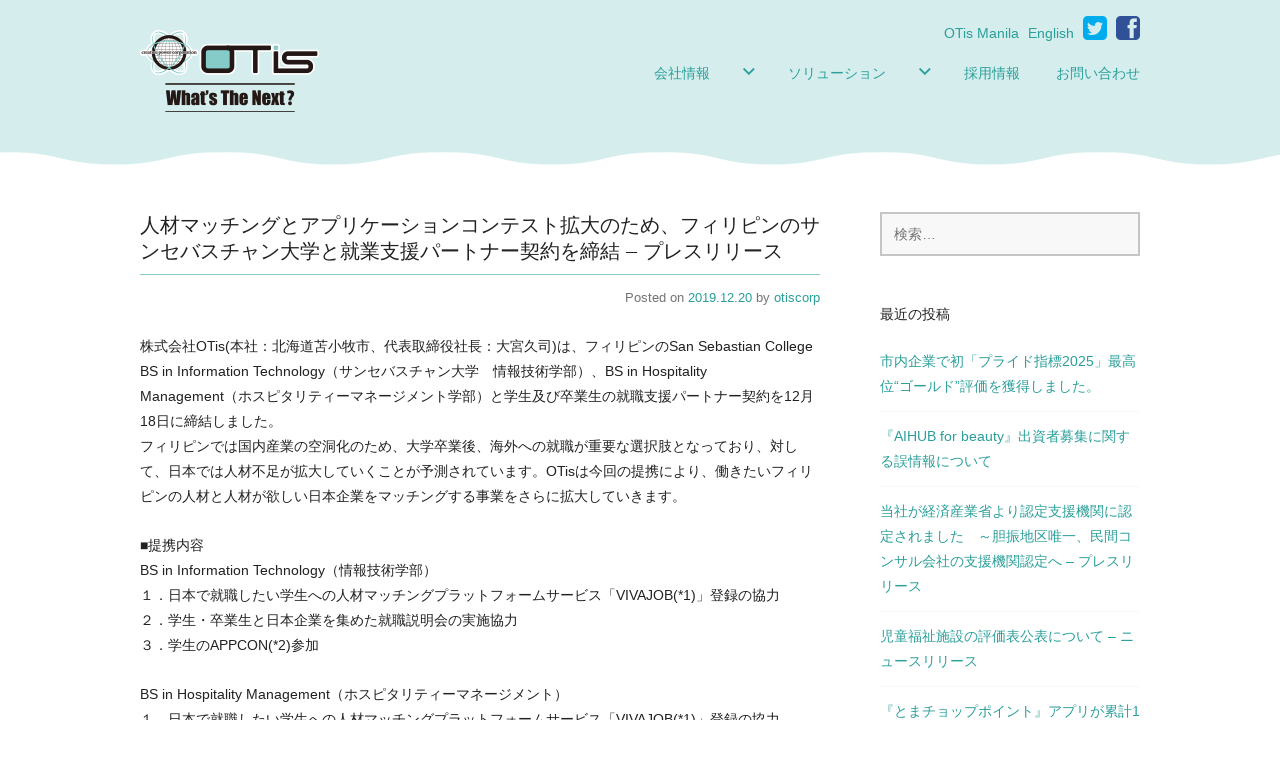

--- FILE ---
content_type: text/html; charset=UTF-8
request_url: https://otis.company/archives/1257
body_size: 11927
content:
<!DOCTYPE html>
<html lang="ja">
<head>
<!-- Global site tag (gtag.js) - Google Analytics -->
<script async src="https://www.googletagmanager.com/gtag/js?id=UA-114909507-1"></script>
<script>
  window.dataLayer = window.dataLayer || [];
  function gtag(){dataLayer.push(arguments);}
  gtag('js', new Date());

  gtag('config', 'UA-114909507-1');
</script>
<meta charset="UTF-8">
<meta name="viewport" content="width=device-width, initial-scale=1">
<title>人材マッチングとアプリケーションコンテスト拡大のため、フィリピンのサンセバスチャン大学と就業支援パートナー契約を締結 – プレスリリース | 株式会社オーティス</title>
<meta name="description" content="株式会社OTis（オーティス）は、広告事業、IT事業（システム開発、受託、SES）、地域共通ポイント事業、福祉事業、指定管理事業（ココトマ）、保育事業等を北海道苫小牧市を中心にビジネスを展開しています。
全てのお客様から『ありがとう』と言ってもらえる事業で、利益追求と社会貢献を行うビジネス集合体です。" />
<meta property="og:title" content=人材マッチングとアプリケーションコンテスト拡大のため、フィリピンのサンセバスチャン大学と就業支援パートナー契約を締結 – プレスリリース | 株式会社オーティス />
<meta property="og:type" content="website" />
<meta property="og:url" content="http://otis.company/" />
<meta property="og:image" content="http://otis.company/wp-content/uploads/ogp-img.png" />
<meta property="og:site_name" content=人材マッチングとアプリケーションコンテスト拡大のため、フィリピンのサンセバスチャン大学と就業支援パートナー契約を締結 – プレスリリース | 株式会社オーティス />
<meta property="og:description" content="株式会社OTis（オーティス）は、広告事業、IT事業（システム開発、受託、SES）、地域共通ポイント事業、福祉事業、指定管理事業（ココトマ）、保育事業等を北海道苫小牧市を中心にビジネスを展開しています。
全てのお客様から『ありがとう』と言ってもらえる事業で、利益追求と社会貢献を行うビジネス集合体です。" />
<meta property="fb:app_id" content="1575564872562313" />
<meta name="twitter:card" content="summary" />
<meta name="twitter:title" content=人材マッチングとアプリケーションコンテスト拡大のため、フィリピンのサンセバスチャン大学と就業支援パートナー契約を締結 – プレスリリース | 株式会社オーティス />
<meta name="twitter:description" content="株式会社OTis（オーティス）は、広告事業、IT事業（システム開発、受託、SES）、地域共通ポイント事業、福祉事業、指定管理事業（ココトマ）、保育事業等を北海道苫小牧市を中心にビジネスを展開しています。
全てのお客様から『ありがとう』と言ってもらえる事業で、利益追求と社会貢献を行うビジネス集合体です。" />
<meta name="twitter:image" content="http://otis.company/wp-content/uploads/ogp-img.png" />

<link rel="profile" href="https://gmpg.org/xfn/11">
<link rel="pingback" href="https://otis.company/xmlrpc.php">
<link href="//netdna.bootstrapcdn.com/font-awesome/4.0.3/css/font-awesome.min.css" rel="stylesheet">

<link rel='dns-prefetch' href='//s0.wp.com' />
<link rel='dns-prefetch' href='//secure.gravatar.com' />
<link rel='dns-prefetch' href='//fonts.googleapis.com' />
<link rel='dns-prefetch' href='//s.w.org' />
<link rel="alternate" type="application/rss+xml" title="株式会社オーティス &raquo; フィード" href="https://otis.company/feed" />
<link rel="alternate" type="application/rss+xml" title="株式会社オーティス &raquo; コメントフィード" href="https://otis.company/comments/feed" />
		<script type="text/javascript">
			window._wpemojiSettings = {"baseUrl":"https:\/\/s.w.org\/images\/core\/emoji\/2.2.1\/72x72\/","ext":".png","svgUrl":"https:\/\/s.w.org\/images\/core\/emoji\/2.2.1\/svg\/","svgExt":".svg","source":{"concatemoji":"https:\/\/otis.company\/wp-includes\/js\/wp-emoji-release.min.js?ver=4.7.31"}};
			!function(t,a,e){var r,n,i,o=a.createElement("canvas"),l=o.getContext&&o.getContext("2d");function c(t){var e=a.createElement("script");e.src=t,e.defer=e.type="text/javascript",a.getElementsByTagName("head")[0].appendChild(e)}for(i=Array("flag","emoji4"),e.supports={everything:!0,everythingExceptFlag:!0},n=0;n<i.length;n++)e.supports[i[n]]=function(t){var e,a=String.fromCharCode;if(!l||!l.fillText)return!1;switch(l.clearRect(0,0,o.width,o.height),l.textBaseline="top",l.font="600 32px Arial",t){case"flag":return(l.fillText(a(55356,56826,55356,56819),0,0),o.toDataURL().length<3e3)?!1:(l.clearRect(0,0,o.width,o.height),l.fillText(a(55356,57331,65039,8205,55356,57096),0,0),e=o.toDataURL(),l.clearRect(0,0,o.width,o.height),l.fillText(a(55356,57331,55356,57096),0,0),e!==o.toDataURL());case"emoji4":return l.fillText(a(55357,56425,55356,57341,8205,55357,56507),0,0),e=o.toDataURL(),l.clearRect(0,0,o.width,o.height),l.fillText(a(55357,56425,55356,57341,55357,56507),0,0),e!==o.toDataURL()}return!1}(i[n]),e.supports.everything=e.supports.everything&&e.supports[i[n]],"flag"!==i[n]&&(e.supports.everythingExceptFlag=e.supports.everythingExceptFlag&&e.supports[i[n]]);e.supports.everythingExceptFlag=e.supports.everythingExceptFlag&&!e.supports.flag,e.DOMReady=!1,e.readyCallback=function(){e.DOMReady=!0},e.supports.everything||(r=function(){e.readyCallback()},a.addEventListener?(a.addEventListener("DOMContentLoaded",r,!1),t.addEventListener("load",r,!1)):(t.attachEvent("onload",r),a.attachEvent("onreadystatechange",function(){"complete"===a.readyState&&e.readyCallback()})),(r=e.source||{}).concatemoji?c(r.concatemoji):r.wpemoji&&r.twemoji&&(c(r.twemoji),c(r.wpemoji)))}(window,document,window._wpemojiSettings);
		</script>
		<style type="text/css">
img.wp-smiley,
img.emoji {
	display: inline !important;
	border: none !important;
	box-shadow: none !important;
	height: 1em !important;
	width: 1em !important;
	margin: 0 .07em !important;
	vertical-align: -0.1em !important;
	background: none !important;
	padding: 0 !important;
}
</style>
<style type="text/css">@font-face {font-family:PT Sans;font-style:normal;font-weight:400;src:url(/cf-fonts/s/pt-sans/5.0.11/cyrillic-ext/400/normal.woff2);unicode-range:U+0460-052F,U+1C80-1C88,U+20B4,U+2DE0-2DFF,U+A640-A69F,U+FE2E-FE2F;font-display:swap;}@font-face {font-family:PT Sans;font-style:normal;font-weight:400;src:url(/cf-fonts/s/pt-sans/5.0.11/latin/400/normal.woff2);unicode-range:U+0000-00FF,U+0131,U+0152-0153,U+02BB-02BC,U+02C6,U+02DA,U+02DC,U+0304,U+0308,U+0329,U+2000-206F,U+2074,U+20AC,U+2122,U+2191,U+2193,U+2212,U+2215,U+FEFF,U+FFFD;font-display:swap;}@font-face {font-family:PT Sans;font-style:normal;font-weight:400;src:url(/cf-fonts/s/pt-sans/5.0.11/latin-ext/400/normal.woff2);unicode-range:U+0100-02AF,U+0304,U+0308,U+0329,U+1E00-1E9F,U+1EF2-1EFF,U+2020,U+20A0-20AB,U+20AD-20CF,U+2113,U+2C60-2C7F,U+A720-A7FF;font-display:swap;}@font-face {font-family:PT Sans;font-style:normal;font-weight:400;src:url(/cf-fonts/s/pt-sans/5.0.11/cyrillic/400/normal.woff2);unicode-range:U+0301,U+0400-045F,U+0490-0491,U+04B0-04B1,U+2116;font-display:swap;}@font-face {font-family:PT Sans;font-style:normal;font-weight:700;src:url(/cf-fonts/s/pt-sans/5.0.11/latin-ext/700/normal.woff2);unicode-range:U+0100-02AF,U+0304,U+0308,U+0329,U+1E00-1E9F,U+1EF2-1EFF,U+2020,U+20A0-20AB,U+20AD-20CF,U+2113,U+2C60-2C7F,U+A720-A7FF;font-display:swap;}@font-face {font-family:PT Sans;font-style:normal;font-weight:700;src:url(/cf-fonts/s/pt-sans/5.0.11/cyrillic-ext/700/normal.woff2);unicode-range:U+0460-052F,U+1C80-1C88,U+20B4,U+2DE0-2DFF,U+A640-A69F,U+FE2E-FE2F;font-display:swap;}@font-face {font-family:PT Sans;font-style:normal;font-weight:700;src:url(/cf-fonts/s/pt-sans/5.0.11/latin/700/normal.woff2);unicode-range:U+0000-00FF,U+0131,U+0152-0153,U+02BB-02BC,U+02C6,U+02DA,U+02DC,U+0304,U+0308,U+0329,U+2000-206F,U+2074,U+20AC,U+2122,U+2191,U+2193,U+2212,U+2215,U+FEFF,U+FFFD;font-display:swap;}@font-face {font-family:PT Sans;font-style:normal;font-weight:700;src:url(/cf-fonts/s/pt-sans/5.0.11/cyrillic/700/normal.woff2);unicode-range:U+0301,U+0400-045F,U+0490-0491,U+04B0-04B1,U+2116;font-display:swap;}@font-face {font-family:PT Sans;font-style:italic;font-weight:400;src:url(/cf-fonts/s/pt-sans/5.0.11/latin-ext/400/italic.woff2);unicode-range:U+0100-02AF,U+0304,U+0308,U+0329,U+1E00-1E9F,U+1EF2-1EFF,U+2020,U+20A0-20AB,U+20AD-20CF,U+2113,U+2C60-2C7F,U+A720-A7FF;font-display:swap;}@font-face {font-family:PT Sans;font-style:italic;font-weight:400;src:url(/cf-fonts/s/pt-sans/5.0.11/latin/400/italic.woff2);unicode-range:U+0000-00FF,U+0131,U+0152-0153,U+02BB-02BC,U+02C6,U+02DA,U+02DC,U+0304,U+0308,U+0329,U+2000-206F,U+2074,U+20AC,U+2122,U+2191,U+2193,U+2212,U+2215,U+FEFF,U+FFFD;font-display:swap;}@font-face {font-family:PT Sans;font-style:italic;font-weight:400;src:url(/cf-fonts/s/pt-sans/5.0.11/cyrillic-ext/400/italic.woff2);unicode-range:U+0460-052F,U+1C80-1C88,U+20B4,U+2DE0-2DFF,U+A640-A69F,U+FE2E-FE2F;font-display:swap;}@font-face {font-family:PT Sans;font-style:italic;font-weight:400;src:url(/cf-fonts/s/pt-sans/5.0.11/cyrillic/400/italic.woff2);unicode-range:U+0301,U+0400-045F,U+0490-0491,U+04B0-04B1,U+2116;font-display:swap;}@font-face {font-family:PT Sans;font-style:italic;font-weight:700;src:url(/cf-fonts/s/pt-sans/5.0.11/cyrillic-ext/700/italic.woff2);unicode-range:U+0460-052F,U+1C80-1C88,U+20B4,U+2DE0-2DFF,U+A640-A69F,U+FE2E-FE2F;font-display:swap;}@font-face {font-family:PT Sans;font-style:italic;font-weight:700;src:url(/cf-fonts/s/pt-sans/5.0.11/latin/700/italic.woff2);unicode-range:U+0000-00FF,U+0131,U+0152-0153,U+02BB-02BC,U+02C6,U+02DA,U+02DC,U+0304,U+0308,U+0329,U+2000-206F,U+2074,U+20AC,U+2122,U+2191,U+2193,U+2212,U+2215,U+FEFF,U+FFFD;font-display:swap;}@font-face {font-family:PT Sans;font-style:italic;font-weight:700;src:url(/cf-fonts/s/pt-sans/5.0.11/cyrillic/700/italic.woff2);unicode-range:U+0301,U+0400-045F,U+0490-0491,U+04B0-04B1,U+2116;font-display:swap;}@font-face {font-family:PT Sans;font-style:italic;font-weight:700;src:url(/cf-fonts/s/pt-sans/5.0.11/latin-ext/700/italic.woff2);unicode-range:U+0100-02AF,U+0304,U+0308,U+0329,U+1E00-1E9F,U+1EF2-1EFF,U+2020,U+20A0-20AB,U+20AD-20CF,U+2113,U+2C60-2C7F,U+A720-A7FF;font-display:swap;}</style>
<style type="text/css">@font-face {font-family:PT Serif;font-style:normal;font-weight:400;src:url(/cf-fonts/s/pt-serif/5.0.19/latin-ext/400/normal.woff2);unicode-range:U+0100-02AF,U+0304,U+0308,U+0329,U+1E00-1E9F,U+1EF2-1EFF,U+2020,U+20A0-20AB,U+20AD-20CF,U+2113,U+2C60-2C7F,U+A720-A7FF;font-display:swap;}@font-face {font-family:PT Serif;font-style:normal;font-weight:400;src:url(/cf-fonts/s/pt-serif/5.0.19/latin/400/normal.woff2);unicode-range:U+0000-00FF,U+0131,U+0152-0153,U+02BB-02BC,U+02C6,U+02DA,U+02DC,U+0304,U+0308,U+0329,U+2000-206F,U+2074,U+20AC,U+2122,U+2191,U+2193,U+2212,U+2215,U+FEFF,U+FFFD;font-display:swap;}@font-face {font-family:PT Serif;font-style:normal;font-weight:400;src:url(/cf-fonts/s/pt-serif/5.0.19/cyrillic-ext/400/normal.woff2);unicode-range:U+0460-052F,U+1C80-1C88,U+20B4,U+2DE0-2DFF,U+A640-A69F,U+FE2E-FE2F;font-display:swap;}@font-face {font-family:PT Serif;font-style:normal;font-weight:400;src:url(/cf-fonts/s/pt-serif/5.0.19/cyrillic/400/normal.woff2);unicode-range:U+0301,U+0400-045F,U+0490-0491,U+04B0-04B1,U+2116;font-display:swap;}@font-face {font-family:PT Serif;font-style:normal;font-weight:700;src:url(/cf-fonts/s/pt-serif/5.0.19/cyrillic-ext/700/normal.woff2);unicode-range:U+0460-052F,U+1C80-1C88,U+20B4,U+2DE0-2DFF,U+A640-A69F,U+FE2E-FE2F;font-display:swap;}@font-face {font-family:PT Serif;font-style:normal;font-weight:700;src:url(/cf-fonts/s/pt-serif/5.0.19/cyrillic/700/normal.woff2);unicode-range:U+0301,U+0400-045F,U+0490-0491,U+04B0-04B1,U+2116;font-display:swap;}@font-face {font-family:PT Serif;font-style:normal;font-weight:700;src:url(/cf-fonts/s/pt-serif/5.0.19/latin/700/normal.woff2);unicode-range:U+0000-00FF,U+0131,U+0152-0153,U+02BB-02BC,U+02C6,U+02DA,U+02DC,U+0304,U+0308,U+0329,U+2000-206F,U+2074,U+20AC,U+2122,U+2191,U+2193,U+2212,U+2215,U+FEFF,U+FFFD;font-display:swap;}@font-face {font-family:PT Serif;font-style:normal;font-weight:700;src:url(/cf-fonts/s/pt-serif/5.0.19/latin-ext/700/normal.woff2);unicode-range:U+0100-02AF,U+0304,U+0308,U+0329,U+1E00-1E9F,U+1EF2-1EFF,U+2020,U+20A0-20AB,U+20AD-20CF,U+2113,U+2C60-2C7F,U+A720-A7FF;font-display:swap;}@font-face {font-family:PT Serif;font-style:italic;font-weight:400;src:url(/cf-fonts/s/pt-serif/5.0.19/cyrillic-ext/400/italic.woff2);unicode-range:U+0460-052F,U+1C80-1C88,U+20B4,U+2DE0-2DFF,U+A640-A69F,U+FE2E-FE2F;font-display:swap;}@font-face {font-family:PT Serif;font-style:italic;font-weight:400;src:url(/cf-fonts/s/pt-serif/5.0.19/latin-ext/400/italic.woff2);unicode-range:U+0100-02AF,U+0304,U+0308,U+0329,U+1E00-1E9F,U+1EF2-1EFF,U+2020,U+20A0-20AB,U+20AD-20CF,U+2113,U+2C60-2C7F,U+A720-A7FF;font-display:swap;}@font-face {font-family:PT Serif;font-style:italic;font-weight:400;src:url(/cf-fonts/s/pt-serif/5.0.19/latin/400/italic.woff2);unicode-range:U+0000-00FF,U+0131,U+0152-0153,U+02BB-02BC,U+02C6,U+02DA,U+02DC,U+0304,U+0308,U+0329,U+2000-206F,U+2074,U+20AC,U+2122,U+2191,U+2193,U+2212,U+2215,U+FEFF,U+FFFD;font-display:swap;}@font-face {font-family:PT Serif;font-style:italic;font-weight:400;src:url(/cf-fonts/s/pt-serif/5.0.19/cyrillic/400/italic.woff2);unicode-range:U+0301,U+0400-045F,U+0490-0491,U+04B0-04B1,U+2116;font-display:swap;}@font-face {font-family:PT Serif;font-style:italic;font-weight:700;src:url(/cf-fonts/s/pt-serif/5.0.19/cyrillic-ext/700/italic.woff2);unicode-range:U+0460-052F,U+1C80-1C88,U+20B4,U+2DE0-2DFF,U+A640-A69F,U+FE2E-FE2F;font-display:swap;}@font-face {font-family:PT Serif;font-style:italic;font-weight:700;src:url(/cf-fonts/s/pt-serif/5.0.19/latin/700/italic.woff2);unicode-range:U+0000-00FF,U+0131,U+0152-0153,U+02BB-02BC,U+02C6,U+02DA,U+02DC,U+0304,U+0308,U+0329,U+2000-206F,U+2074,U+20AC,U+2122,U+2191,U+2193,U+2212,U+2215,U+FEFF,U+FFFD;font-display:swap;}@font-face {font-family:PT Serif;font-style:italic;font-weight:700;src:url(/cf-fonts/s/pt-serif/5.0.19/latin-ext/700/italic.woff2);unicode-range:U+0100-02AF,U+0304,U+0308,U+0329,U+1E00-1E9F,U+1EF2-1EFF,U+2020,U+20A0-20AB,U+20AD-20CF,U+2113,U+2C60-2C7F,U+A720-A7FF;font-display:swap;}@font-face {font-family:PT Serif;font-style:italic;font-weight:700;src:url(/cf-fonts/s/pt-serif/5.0.19/cyrillic/700/italic.woff2);unicode-range:U+0301,U+0400-045F,U+0490-0491,U+04B0-04B1,U+2116;font-display:swap;}</style>
<style type="text/css">@font-face {font-family:PT Mono;font-style:normal;font-weight:400;src:url(/cf-fonts/s/pt-mono/5.0.11/latin-ext/400/normal.woff2);unicode-range:U+0100-02AF,U+0304,U+0308,U+0329,U+1E00-1E9F,U+1EF2-1EFF,U+2020,U+20A0-20AB,U+20AD-20CF,U+2113,U+2C60-2C7F,U+A720-A7FF;font-display:swap;}@font-face {font-family:PT Mono;font-style:normal;font-weight:400;src:url(/cf-fonts/s/pt-mono/5.0.11/cyrillic/400/normal.woff2);unicode-range:U+0301,U+0400-045F,U+0490-0491,U+04B0-04B1,U+2116;font-display:swap;}@font-face {font-family:PT Mono;font-style:normal;font-weight:400;src:url(/cf-fonts/s/pt-mono/5.0.11/cyrillic-ext/400/normal.woff2);unicode-range:U+0460-052F,U+1C80-1C88,U+20B4,U+2DE0-2DFF,U+A640-A69F,U+FE2E-FE2F;font-display:swap;}@font-face {font-family:PT Mono;font-style:normal;font-weight:400;src:url(/cf-fonts/s/pt-mono/5.0.11/latin/400/normal.woff2);unicode-range:U+0000-00FF,U+0131,U+0152-0153,U+02BB-02BC,U+02C6,U+02DA,U+02DC,U+0304,U+0308,U+0329,U+2000-206F,U+2074,U+20AC,U+2122,U+2191,U+2193,U+2212,U+2215,U+FEFF,U+FFFD;font-display:swap;}</style>
<link rel='stylesheet' id='edin-edincon-css'  href='https://otis.company/wp-content/themes/edin_custom/font/edincon.css?ver=20140606' type='text/css' media='all' />
<link rel='stylesheet' id='genericons-css'  href='https://otis.company/wp-content/plugins/jetpack/_inc/genericons/genericons/genericons.css?ver=3.1' type='text/css' media='all' />
<link rel='stylesheet' id='edin-style-css'  href='https://otis.company/wp-content/themes/edin_custom/style.css?ver=4.7.31' type='text/css' media='all' />
<link rel='stylesheet' id='jetpack_css-css'  href='https://otis.company/wp-content/plugins/jetpack/css/jetpack.css?ver=4.9.3' type='text/css' media='all' />
<script type='text/javascript' src='https://otis.company/wp-includes/js/jquery/jquery.js?ver=1.12.4'></script>
<script type='text/javascript' src='https://otis.company/wp-includes/js/jquery/jquery-migrate.min.js?ver=1.4.1'></script>
<script type='text/javascript'>
/* <![CDATA[ */
var related_posts_js_options = {"post_heading":"h4"};
/* ]]> */
</script>
<script type='text/javascript' src='https://otis.company/wp-content/plugins/jetpack/modules/related-posts/related-posts.js?ver=20150408'></script>
<link rel='https://api.w.org/' href='https://otis.company/wp-json/' />
<link rel="EditURI" type="application/rsd+xml" title="RSD" href="https://otis.company/xmlrpc.php?rsd" />
<link rel="wlwmanifest" type="application/wlwmanifest+xml" href="https://otis.company/wp-includes/wlwmanifest.xml" /> 
<link rel='prev' title='苫小牧民報にて、弊社海外人材マッチングサイトVIVAJOBの記事が掲載されました。' href='https://otis.company/archives/1117' />
<link rel='next' title='人材マッチングとアプリケーションコンテスト拡大のため、フィリピンのマカティ大学と就業支援パートナー契約を締結 – プレスリリース' href='https://otis.company/archives/1260' />
<meta name="generator" content="WordPress 4.7.31" />
<link rel="canonical" href="https://otis.company/archives/1257" />
<link rel='shortlink' href='https://wp.me/p7ROqW-kh' />
<link rel="alternate" type="application/json+oembed" href="https://otis.company/wp-json/oembed/1.0/embed?url=https%3A%2F%2Fotis.company%2Farchives%2F1257" />
<link rel="alternate" type="text/xml+oembed" href="https://otis.company/wp-json/oembed/1.0/embed?url=https%3A%2F%2Fotis.company%2Farchives%2F1257&#038;format=xml" />

<link rel='dns-prefetch' href='//v0.wordpress.com'>
<link rel='dns-prefetch' href='//i0.wp.com'>
<link rel='dns-prefetch' href='//i1.wp.com'>
<link rel='dns-prefetch' href='//i2.wp.com'>
<style type='text/css'>img#wpstats{display:none}</style><meta name="title" content="人材マッチングとアプリケーションコンテスト拡大のため、フィリピンのサンセバスチャン大学と就業支援パートナー契約を締結 – プレスリリース | 株式会社オーティス" />
<meta name="description" content="株式会社OTis(本社：北海道苫小牧市、代表取締役社長：大宮久司)は、フィリピンのSan Sebastian &hellip;" />
			<link rel="stylesheet" type="text/css" id="wp-custom-css" href="https://otis.company/?custom-css=5732fba9e0" />
		
<script src="https://otis.company/wp-content/themes/edin_custom/js/jquery.bgswitcher.js"></script>

<!-- Meta Pixel Code -->
<script>
!function(f,b,e,v,n,t,s)
{if(f.fbq)return;n=f.fbq=function(){n.callMethod?
n.callMethod.apply(n,arguments):n.queue.push(arguments)};
if(!f._fbq)f._fbq=n;n.push=n;n.loaded=!0;n.version='2.0';
n.queue=[];t=b.createElement(e);t.async=!0;
t.src=v;s=b.getElementsByTagName(e)[0];
s.parentNode.insertBefore(t,s)}(window, document,'script',
'https://connect.facebook.net/en_US/fbevents.js');
fbq('init', '1370135157241025');
fbq('track', 'PageView');
</script>
<noscript><img height="1" width="1" style="display:none"
src="https://www.facebook.com/tr?id=1370135157241025&ev=PageView&noscript=1"
/></noscript>
<!-- End Meta Pixel Code -->
</head>

<body class="post-template-default single single-post postid-1257 single-format-standard has-footer-navigation navigation-classic sidebar-right">
<div id="page" class="hfeed site">
	<a class="skip-link screen-reader-text" href="#content">コンテンツへ移動</a>

	<header id="masthead" class="site-header" role="banner">
		
		
		<div class="header-wrapper clear">
			<div class="site-branding">
										<p class="site-title"><a href="https://otis.company/" rel="home"><img src="https://otis.company/wp-content/themes/edin_custom/images/header_logo.png" alt="株式会社オーティス"></a></p>
											<p class="site-description">株式会社オーティスのウェブサイトです。</p>
								</div><!-- .site-branding -->

							<div id="site-navigation" class="header-navigation">
					<button class="menu-toggle" aria-expanded="false">MENU<!--メニュー--></button>
					<div class="navigation-wrapper clear">
																			<nav class="primary-navigation" role="navigation">
								<div class="menu-primary"><ul id="menu-main-menu" class="clear"><li id="menu-item-1565" class="menu-item menu-item-type-post_type menu-item-object-page menu-item-has-children menu-item-1565"><a href="https://otis.company/company">会社情報</a>
<ul class="sub-menu">
	<li id="menu-item-1566" class="menu-item menu-item-type-custom menu-item-object-custom menu-item-1566"><a href="https://otis.company/company">会社概要</a></li>
	<li id="menu-item-902" class="menu-item menu-item-type-post_type menu-item-object-page menu-item-902"><a href="https://otis.company/company/%e4%bb%a3%e8%a1%a8%e3%83%a1%e3%83%83%e3%82%bb%e3%83%bc%e3%82%b8">代表メッセージ</a></li>
	<li id="menu-item-2977" class="menu-item menu-item-type-post_type menu-item-object-page menu-item-2977"><a href="https://otis.company/leaflet_dl">会社概要ダウンロード</a></li>
	<li id="menu-item-19928" class="menu-item menu-item-type-custom menu-item-object-custom menu-item-19928"><a href="https://pride-initiatives.otis.company/">多様な性に対する取組</a></li>
</ul>
</li>
<li id="menu-item-43" class="menu-item menu-item-type-post_type menu-item-object-page menu-item-has-children menu-item-43"><a href="https://otis.company/works">ソリューション</a>
<ul class="sub-menu">
	<li id="menu-item-19978" class="menu-item menu-item-type-custom menu-item-object-custom menu-item-19978"><a href="https://aihub.otis.company/">AI活用相談サービス</a></li>
	<li id="menu-item-19981" class="menu-item menu-item-type-custom menu-item-object-custom menu-item-19981"><a href="https://appcon.otisphilippines.tech/">APPCON</a></li>
	<li id="menu-item-19983" class="menu-item menu-item-type-custom menu-item-object-custom menu-item-19983"><a href="http://maa2.jp/">Maa２</a></li>
	<li id="menu-item-19984" class="menu-item menu-item-type-custom menu-item-object-custom menu-item-19984"><a href="https://mitsumorina-lp.otis.company/">ミツモリーナ</a></li>
	<li id="menu-item-11800" class="menu-item menu-item-type-post_type menu-item-object-page menu-item-11800"><a href="https://otis.company/works/advertising2">広告・プロモーション</a></li>
	<li id="menu-item-19356" class="menu-item menu-item-type-post_type menu-item-object-page menu-item-19356"><a href="https://otis.company/hojo">経営支援室(補助金申請サポート)</a></li>
	<li id="menu-item-3512" class="menu-item menu-item-type-custom menu-item-object-custom menu-item-3512"><a href="https://reatta-mobile.com/">リアッタモバイル</a></li>
	<li id="menu-item-146" class="menu-item menu-item-type-post_type menu-item-object-page menu-item-146"><a href="https://otis.company/works/%e3%83%9d%e3%82%a4%e3%83%b3%e3%83%88%e4%ba%8b%e6%a5%ad%e9%83%a8">とまチョップポイント事務局</a></li>
</ul>
</li>
<li id="menu-item-42" class="menu-item menu-item-type-post_type menu-item-object-page menu-item-42"><a href="https://otis.company/recruit">採用情報</a></li>
<li id="menu-item-41" class="menu-item menu-item-type-post_type menu-item-object-page menu-item-41"><a href="https://otis.company/contact">お問い合わせ</a></li>
</ul></div>							</nav><!-- .primary-navigation -->
											</div><!-- .navigation-wrapper -->
				</div><!-- #site-navigation -->
			
						<div class="sns-area">
			<a href="http://otismanila.com/">OTis Manila</a>
			   <a href="https://otis.company/otis_english/">English</a>
				<a href="https://twitter.com/share?url=https://otis.company/" class="tw" target="_blank"><i class="fa fa-twitter-square fa-2x" aria-hidden="true"></i></a>
				<a href="https://www.facebook.com/sharer/sharer.php?u=https://otis.company/" class="fb" target="_blank"><i class="fa fa-facebook-square fa-2x" aria-hidden="true"></i></a>
			</div><!-- .sns-area -->
		</div><!-- .header-wrapper -->
	</header><!-- #masthead -->

	<div id="content" class="site-content">

	<div class="content-wrapper clear">

		<div id="primary" class="content-area">
			<main id="main" class="site-main" role="main">

				
					
<article id="post-1257" class="post-1257 post type-post status-publish format-standard hentry category-info">
	<header class="entry-header">
		<h1 class="entry-title">人材マッチングとアプリケーションコンテスト拡大のため、フィリピンのサンセバスチャン大学と就業支援パートナー契約を締結 – プレスリリース</h1>
		<div class="entry-meta">
			<span class="posted-on"><span class="meta-label">Posted on </span><a href="https://otis.company/archives/1257" rel="bookmark"><time class="entry-date published" datetime="2019-12-20T11:00:18+00:00">2019.12.20</time><time class="updated" datetime="2019-12-19T18:57:14+00:00">2019.12.19</time></a></span><span class="byline"> <span class="meta-label">by </span><span class="author vcard"><a class="url fn n" href="https://otis.company/archives/author/otiscorp">otiscorp</a></span></span>		</div><!-- .entry-meta -->
	</header><!-- .entry-header -->

	
	<div class="entry-content">
<p>株式会社OTis(本社：北海道苫小牧市、代表取締役社長：大宮久司)は、フィリピンのSan Sebastian College BS in Information Technology（サンセバスチャン大学　情報技術学部）、BS in Hospitality Management（ホスピタリティーマネージメント学部）と学生及び卒業生の就職支援パートナー契約を12月18日に締結しました。<br />
フィリピンでは国内産業の空洞化のため、大学卒業後、海外への就職が重要な選択肢となっており、対して、日本では人材不足が拡大していくことが予測されています。OTisは今回の提携により、働きたいフィリピンの人材と人材が欲しい日本企業をマッチングする事業をさらに拡大していきます。</p>
<p>■提携内容<br />
BS in Information Technology（情報技術学部）<br />
１．日本で就職したい学生への人材マッチングプラットフォームサービス「VIVAJOB(*1)」登録の協力<br />
２．学生・卒業生と日本企業を集めた就職説明会の実施協力<br />
３．学生のAPPCON(*2)参加</p>
<p>BS in Hospitality Management（ホスピタリティーマネージメント）<br />
１．日本で就職したい学生への人材マッチングプラットフォームサービス「VIVAJOB(*1)」登録の協力<br />
２．学生・卒業生と日本企業を集めた就職説明会の実施協力<br />
３．2020年9月より選択制で日本語授業を開始</p>
<p>*1：VIVAJOBについて<br />
VIVAJOBは、世界中の労働者に自由で平等な労働マーケットの提供し、企業が求める最適人材をマッチングさせる人材マッチングプラットフォームサービスです。現在β版を運用中です。<br />
<a href="https://vivajob.co.jp/">https://vivajob.co.jp/</a></p>
<p>*2：APPCONについて<br />
フィリピンの社会問題（渋滞や貧困問題や格差問題やごみ問題など）を解決するWebやモバイルアプリケーションを開発して、その作品のアイディアや技術力を競い合うコンテストです。2020年開催のAPPCONは既に100組の申し込みを受け付けており、2020年4月に表彰式を行い、最も優秀なアプリケーションを開発したチームには、賞金100,000ペソ（約21万円）を授与する予定です。<br />
<a href="https://otis620.wixsite.com/appcon2020">https://otis620.wixsite.com/appcon2020</a></p>
<p><img data-attachment-id="1266" data-permalink="https://otis.company/archives/1257/79390093_435738610426841_6668593187021389824_n" data-orig-file="https://i0.wp.com/otis.company/wp-content/uploads/79390093_435738610426841_6668593187021389824_n.jpg?fit=2000%2C1500&amp;ssl=1" data-orig-size="2000,1500" data-comments-opened="0" data-image-meta="{&quot;aperture&quot;:&quot;0&quot;,&quot;credit&quot;:&quot;&quot;,&quot;camera&quot;:&quot;&quot;,&quot;caption&quot;:&quot;&quot;,&quot;created_timestamp&quot;:&quot;0&quot;,&quot;copyright&quot;:&quot;&quot;,&quot;focal_length&quot;:&quot;0&quot;,&quot;iso&quot;:&quot;0&quot;,&quot;shutter_speed&quot;:&quot;0&quot;,&quot;title&quot;:&quot;&quot;,&quot;orientation&quot;:&quot;0&quot;}" data-image-title="79390093_435738610426841_6668593187021389824_n" data-image-description="" data-medium-file="https://i0.wp.com/otis.company/wp-content/uploads/79390093_435738610426841_6668593187021389824_n.jpg?fit=300%2C225&amp;ssl=1" data-large-file="https://i0.wp.com/otis.company/wp-content/uploads/79390093_435738610426841_6668593187021389824_n.jpg?fit=648%2C486&amp;ssl=1" class="alignnone size-medium_large wp-image-1266" src="https://i2.wp.com/otis.company/wp-content/uploads/79390093_435738610426841_6668593187021389824_n-768x576.jpg?resize=648%2C486&#038;ssl=1" alt="" srcset="https://i0.wp.com/otis.company/wp-content/uploads/79390093_435738610426841_6668593187021389824_n.jpg?resize=768%2C576 768w, https://i0.wp.com/otis.company/wp-content/uploads/79390093_435738610426841_6668593187021389824_n.jpg?resize=300%2C225 300w, https://i0.wp.com/otis.company/wp-content/uploads/79390093_435738610426841_6668593187021389824_n.jpg?resize=1024%2C768 1024w, https://i0.wp.com/otis.company/wp-content/uploads/79390093_435738610426841_6668593187021389824_n.jpg?resize=648%2C486 648w, https://i0.wp.com/otis.company/wp-content/uploads/79390093_435738610426841_6668593187021389824_n.jpg?resize=256%2C192 256w, https://i0.wp.com/otis.company/wp-content/uploads/79390093_435738610426841_6668593187021389824_n.jpg?w=1296 1296w, https://i0.wp.com/otis.company/wp-content/uploads/79390093_435738610426841_6668593187021389824_n.jpg?w=1944 1944w" sizes="(max-width: 648px) 100vw, 648px" data-recalc-dims="1" /> <img data-attachment-id="1267" data-permalink="https://otis.company/archives/1257/79531104_1080387348965753_5070870150387859456_n" data-orig-file="https://i0.wp.com/otis.company/wp-content/uploads/79531104_1080387348965753_5070870150387859456_n.jpg?fit=1500%2C2000&amp;ssl=1" data-orig-size="1500,2000" data-comments-opened="0" data-image-meta="{&quot;aperture&quot;:&quot;0&quot;,&quot;credit&quot;:&quot;&quot;,&quot;camera&quot;:&quot;&quot;,&quot;caption&quot;:&quot;&quot;,&quot;created_timestamp&quot;:&quot;0&quot;,&quot;copyright&quot;:&quot;&quot;,&quot;focal_length&quot;:&quot;0&quot;,&quot;iso&quot;:&quot;0&quot;,&quot;shutter_speed&quot;:&quot;0&quot;,&quot;title&quot;:&quot;&quot;,&quot;orientation&quot;:&quot;0&quot;}" data-image-title="79531104_1080387348965753_5070870150387859456_n" data-image-description="" data-medium-file="https://i0.wp.com/otis.company/wp-content/uploads/79531104_1080387348965753_5070870150387859456_n.jpg?fit=225%2C300&amp;ssl=1" data-large-file="https://i0.wp.com/otis.company/wp-content/uploads/79531104_1080387348965753_5070870150387859456_n.jpg?fit=648%2C864&amp;ssl=1" class="alignnone size-medium_large wp-image-1267" src="https://i0.wp.com/otis.company/wp-content/uploads/79531104_1080387348965753_5070870150387859456_n-768x1024.jpg?resize=648%2C864&#038;ssl=1" alt="" srcset="https://i0.wp.com/otis.company/wp-content/uploads/79531104_1080387348965753_5070870150387859456_n.jpg?resize=768%2C1024 768w, https://i0.wp.com/otis.company/wp-content/uploads/79531104_1080387348965753_5070870150387859456_n.jpg?resize=225%2C300 225w, https://i0.wp.com/otis.company/wp-content/uploads/79531104_1080387348965753_5070870150387859456_n.jpg?resize=648%2C864 648w, https://i0.wp.com/otis.company/wp-content/uploads/79531104_1080387348965753_5070870150387859456_n.jpg?resize=144%2C192 144w, https://i0.wp.com/otis.company/wp-content/uploads/79531104_1080387348965753_5070870150387859456_n.jpg?w=1500 1500w, https://i0.wp.com/otis.company/wp-content/uploads/79531104_1080387348965753_5070870150387859456_n.jpg?w=1296 1296w" sizes="(max-width: 648px) 100vw, 648px" data-recalc-dims="1" /></p>
<p>【株式会社OTisについて】<br />
商号：株式会社OTis（オーティス）<br />
URL：<a href="https://otis.company/">http://otis.company/</a><br />
本社：北海道苫小牧市弥生町2丁目3番1号<br />
支社：東京都中央区銀座6-10-1 GINZA SIX13階　WeWork内<br />
※1月に支店移転予定　新住所：東京都千代田区大手町1丁目6-1　大手町ビル204<br />
フィリピン Manila Office：<br />
6th Floor Room 610-A, Doña Felisa Realty and Development Corporation, 1872 Remedios St. Corner Taft Ave., Malate Manila<br />
代表者：大宮　久司<br />
設立：2006年7月<br />
資本金：1,000万円<br />
事業内容：フリーペーパー リアッタをはじめとした広告事業、人材マッチング事業、ICT事業、地域共通ポイント事業、福祉事業、指定管理事業（ココトマ）、保育事業　等<br />
主な取引先：株式会社アトム北海道、イオン北海道株式会社、王子イーグルス、苫小牧市役所、株式会社ノーザンホースパーク、フェリカポケットマーケティング株式会社、株式会社フジタコーポレーション、株式会社北海道日本ハムファイターズ、株式会社ホテルニュー王子（五十音順）</p>
<p>【Copyright・商標】<br />
※記載の会社名および製品名は、各社の登録商標および商標です。<br />
※本プレスリリースに記載された情報は、発表日現在のものです。商品・サービスの料金、サービス内容・仕様、お問い合わせ先などの情報は予告なしに変更されることがありますので、あらかじめご了承ください。</p>
<p>【本件に関する報道機関からのお問い合わせ先】<br />
株式会社オーティス　広報担当　岩瀬谷<br />
TEL：0144-78-3500 FAX：0144-78-3588<br />
E-Mail: <a href="/cdn-cgi/l/email-protection" class="__cf_email__" data-cfemail="84edeae2eba9f6e1e5f0f0e5c4e1a9f6e1e5f0f0e5aae7ebe9">[email&#160;protected]</a></p>

<div id='jp-relatedposts' class='jp-relatedposts' >
	<h3 class="jp-relatedposts-headline"><em>関連</em></h3>
</div>
	</div><!-- .entry-content -->

	<footer class="entry-footer">
			</footer><!-- .entry-footer -->
</article><!-- #post-## -->

						<nav class="navigation post-navigation" role="navigation">
		<h2 class="screen-reader-text">投稿ナビゲーション</h2>
		<div class="nav-links">
			<div class="nav-previous"><a href="https://otis.company/archives/1117" rel="prev"><span class="meta-nav">&larr;</span> 苫小牧民報にて、弊社海外人材マッチングサイトVIVAJOBの記事が掲載されました。</a></div><div class="nav-next"><a href="https://otis.company/archives/1260" rel="next">人材マッチングとアプリケーションコンテスト拡大のため、フィリピンのマカティ大学と就業支援パートナー契約を締結 – プレスリリース <span class="meta-nav">&rarr;</span></a></div>		</div><!-- .nav-links -->
	</nav><!-- .navigation -->
	
					
				
			</main><!-- #main -->
		</div><!-- #primary -->


		<div id="secondary" class="widget-area" role="complementary">
		<aside id="search-2" class="widget widget_search"><form role="search" method="get" class="search-form" action="https://otis.company/">
				<label>
					<span class="screen-reader-text">検索:</span>
					<input type="search" class="search-field" placeholder="検索&hellip;" value="" name="s" />
				</label>
				<input type="submit" class="search-submit" value="検索" />
			</form></aside>		<aside id="recent-posts-2" class="widget widget_recent_entries">		<h2 class="widget-title">最近の投稿</h2>		<ul>
					<li>
				<a href="https://otis.company/archives/20926">市内企業で初「プライド指標2025」最高位“ゴールド”評価を獲得しました。</a>
						</li>
					<li>
				<a href="https://otis.company/archives/19705">『AIHUB for beauty』出資者募集に関する誤情報について</a>
						</li>
					<li>
				<a href="https://otis.company/archives/14266">当社が経済産業省より認定支援機関に認定されました　～胆振地区唯一、民間コンサル会社の支援機関認定へ – プレスリリース</a>
						</li>
					<li>
				<a href="https://otis.company/archives/12162">児童福祉施設の評価表公表について &#8211; ニュースリリース</a>
						</li>
					<li>
				<a href="https://otis.company/archives/12047">『とまチョップポイント』アプリが累計1万ダウンロード突破 – プレスリリース</a>
						</li>
				</ul>
		</aside>		<aside id="archives-2" class="widget widget_archive"><h2 class="widget-title">アーカイブ</h2>		<ul>
			<li><a href='https://otis.company/archives/date/2025/12'>2025年12月</a></li>
	<li><a href='https://otis.company/archives/date/2025/07'>2025年7月</a></li>
	<li><a href='https://otis.company/archives/date/2024/08'>2024年8月</a></li>
	<li><a href='https://otis.company/archives/date/2024/03'>2024年3月</a></li>
	<li><a href='https://otis.company/archives/date/2024/02'>2024年2月</a></li>
	<li><a href='https://otis.company/archives/date/2023/12'>2023年12月</a></li>
	<li><a href='https://otis.company/archives/date/2023/11'>2023年11月</a></li>
	<li><a href='https://otis.company/archives/date/2023/10'>2023年10月</a></li>
	<li><a href='https://otis.company/archives/date/2022/12'>2022年12月</a></li>
	<li><a href='https://otis.company/archives/date/2022/11'>2022年11月</a></li>
	<li><a href='https://otis.company/archives/date/2022/07'>2022年7月</a></li>
	<li><a href='https://otis.company/archives/date/2022/04'>2022年4月</a></li>
	<li><a href='https://otis.company/archives/date/2022/03'>2022年3月</a></li>
	<li><a href='https://otis.company/archives/date/2021/12'>2021年12月</a></li>
	<li><a href='https://otis.company/archives/date/2021/11'>2021年11月</a></li>
	<li><a href='https://otis.company/archives/date/2021/08'>2021年8月</a></li>
	<li><a href='https://otis.company/archives/date/2020/09'>2020年9月</a></li>
	<li><a href='https://otis.company/archives/date/2020/08'>2020年8月</a></li>
	<li><a href='https://otis.company/archives/date/2020/07'>2020年7月</a></li>
	<li><a href='https://otis.company/archives/date/2020/06'>2020年6月</a></li>
	<li><a href='https://otis.company/archives/date/2020/03'>2020年3月</a></li>
	<li><a href='https://otis.company/archives/date/2020/02'>2020年2月</a></li>
	<li><a href='https://otis.company/archives/date/2020/01'>2020年1月</a></li>
	<li><a href='https://otis.company/archives/date/2019/12'>2019年12月</a></li>
	<li><a href='https://otis.company/archives/date/2019/08'>2019年8月</a></li>
	<li><a href='https://otis.company/archives/date/2019/06'>2019年6月</a></li>
	<li><a href='https://otis.company/archives/date/2019/04'>2019年4月</a></li>
	<li><a href='https://otis.company/archives/date/2018/12'>2018年12月</a></li>
	<li><a href='https://otis.company/archives/date/2018/09'>2018年9月</a></li>
	<li><a href='https://otis.company/archives/date/2018/07'>2018年7月</a></li>
	<li><a href='https://otis.company/archives/date/2018/03'>2018年3月</a></li>
	<li><a href='https://otis.company/archives/date/2017/05'>2017年5月</a></li>
		</ul>
		</aside><aside id="categories-2" class="widget widget_categories"><h2 class="widget-title">カテゴリー</h2>		<ul>
	<li class="cat-item cat-item-1"><a href="https://otis.company/archives/category/info" >お知らせ</a>
</li>
		</ul>
</aside>	</div><!-- #secondary -->
	
</div><!-- .content-wrapper -->

	</div><!-- #content -->

	

	<footer id="colophon" class="site-footer" role="contentinfo">
		<div class="footer-logo"><a href="https://otis.company/" rel="home"><img src="https://otis.company/wp-content/themes/edin_custom/images/footer_logo.png" alt="株式会社オーティス"></a></div>
		<div class="footer-wrapper clear">
							<nav class="footer-navigation" role="navigation">
					<div class="menu-footer-menu-container"><ul id="menu-footer-menu" class="clear"><li id="menu-item-51" class="menu-item menu-item-type-post_type menu-item-object-page menu-item-51"><a href="https://otis.company/sitemap">サイトマップ</a></li>
<li id="menu-item-52" class="menu-item menu-item-type-post_type menu-item-object-page menu-item-52"><a href="https://otis.company/privacy">プライバシーポリシー</a></li>
<li id="menu-item-53" class="menu-item menu-item-type-post_type menu-item-object-page menu-item-53"><a href="https://otis.company/contact">お問い合わせ</a></li>
</ul></div>				</nav><!-- .footer-navigation -->
						<div class="site-info">copyright &copy; OTis, Inc All rights reserved.</div><!-- .site-info -->
		</div><!-- .footer-wrapper -->
	</footer><!-- #colophon -->
</div><!-- #page -->

	<div style="display:none">
	</div>
<!--[if lte IE 8]>
<link rel='stylesheet' id='jetpack-carousel-ie8fix-css'  href='https://otis.company/wp-content/plugins/jetpack/modules/carousel/jetpack-carousel-ie8fix.css?ver=20121024' type='text/css' media='all' />
<![endif]-->
<script data-cfasync="false" src="/cdn-cgi/scripts/5c5dd728/cloudflare-static/email-decode.min.js"></script><script type='text/javascript' src='https://otis.company/wp-content/plugins/jetpack/modules/photon/photon.js?ver=20130122'></script>
<script type='text/javascript' src='https://s0.wp.com/wp-content/js/devicepx-jetpack.js?ver=202604'></script>
<script type='text/javascript' src='https://secure.gravatar.com/js/gprofiles.js?ver=2026Janaa'></script>
<script type='text/javascript'>
/* <![CDATA[ */
var WPGroHo = {"my_hash":""};
/* ]]> */
</script>
<script type='text/javascript' src='https://otis.company/wp-content/plugins/jetpack/modules/wpgroho.js?ver=4.7.31'></script>
<script type='text/javascript'>
/* <![CDATA[ */
var screen_reader_text = {"expand":"<span class=\"screen-reader-text\">\u30b5\u30d6\u30e1\u30cb\u30e5\u30fc\u3092\u5c55\u958b<\/span>","collapse":"<span class=\"screen-reader-text\">\u30b5\u30d6\u30e1\u30cb\u30e5\u30fc\u3092\u9589\u3058\u308b<\/span>"};
/* ]]> */
</script>
<script type='text/javascript' src='https://otis.company/wp-content/themes/edin_custom/js/navigation.js?ver=20140718'></script>
<script type='text/javascript' src='https://otis.company/wp-content/themes/edin_custom/js/skip-link-focus-fix.js?ver=20130115'></script>
<script type='text/javascript'>
/* <![CDATA[ */
var screen_reader_text = {"expand":"<span class=\"screen-reader-text\">\u30b5\u30d6\u30e1\u30cb\u30e5\u30fc\u3092\u5c55\u958b<\/span>","collapse":"<span class=\"screen-reader-text\">\u30b5\u30d6\u30e1\u30cb\u30e5\u30fc\u3092\u9589\u3058\u308b<\/span>"};
/* ]]> */
</script>
<script type='text/javascript' src='https://otis.company/wp-content/themes/edin_custom/js/edin.js?ver=20140606'></script>
<script type='text/javascript' src='https://otis.company/wp-includes/js/wp-embed.min.js?ver=4.7.31'></script>
<script type='text/javascript' src='https://otis.company/wp-content/plugins/jetpack/_inc/spin.js?ver=1.3'></script>
<script type='text/javascript' src='https://otis.company/wp-content/plugins/jetpack/_inc/jquery.spin.js?ver=1.3'></script>
<script type='text/javascript'>
/* <![CDATA[ */
var jetpackCarouselStrings = {"widths":[370,700,1000,1200,1400,2000],"is_logged_in":"","lang":"ja","ajaxurl":"https:\/\/otis.company\/wp-admin\/admin-ajax.php","nonce":"2e942b914f","display_exif":"1","display_geo":"1","single_image_gallery":"1","single_image_gallery_media_file":"","background_color":"black","comment":"\u30b3\u30e1\u30f3\u30c8","post_comment":"\u30b3\u30e1\u30f3\u30c8\u3092\u9001\u4fe1","write_comment":"\u30b3\u30e1\u30f3\u30c8\u3092\u3069\u3046\u305e","loading_comments":"\u30b3\u30e1\u30f3\u30c8\u3092\u8aad\u307f\u8fbc\u3093\u3067\u3044\u307e\u3059\u2026","download_original":"\u30d5\u30eb\u30b5\u30a4\u30ba\u8868\u793a <span class=\"photo-size\">{0}<span class=\"photo-size-times\">\u00d7<\/span>{1}<\/span>","no_comment_text":"\u30b3\u30e1\u30f3\u30c8\u306e\u30e1\u30c3\u30bb\u30fc\u30b8\u3092\u3054\u8a18\u5165\u304f\u3060\u3055\u3044\u3002","no_comment_email":"\u30b3\u30e1\u30f3\u30c8\u3059\u308b\u306b\u306f\u30e1\u30fc\u30eb\u30a2\u30c9\u30ec\u30b9\u3092\u3054\u8a18\u5165\u304f\u3060\u3055\u3044\u3002","no_comment_author":"\u30b3\u30e1\u30f3\u30c8\u3059\u308b\u306b\u306f\u304a\u540d\u524d\u3092\u3054\u8a18\u5165\u304f\u3060\u3055\u3044\u3002","comment_post_error":"\u30b3\u30e1\u30f3\u30c8\u6295\u7a3f\u306e\u969b\u306b\u30a8\u30e9\u30fc\u304c\u767a\u751f\u3057\u307e\u3057\u305f\u3002\u5f8c\u307b\u3069\u3082\u3046\u4e00\u5ea6\u304a\u8a66\u3057\u304f\u3060\u3055\u3044\u3002","comment_approved":"\u30b3\u30e1\u30f3\u30c8\u304c\u627f\u8a8d\u3055\u308c\u307e\u3057\u305f\u3002","comment_unapproved":"\u30b3\u30e1\u30f3\u30c8\u306f\u627f\u8a8d\u5f85\u3061\u4e2d\u3067\u3059\u3002","camera":"\u30ab\u30e1\u30e9","aperture":"\u7d5e\u308a","shutter_speed":"\u30b7\u30e3\u30c3\u30bf\u30fc\u30b9\u30d4\u30fc\u30c9","focal_length":"\u7126\u70b9\u8ddd\u96e2","copyright":"\u8457\u4f5c\u6a29","comment_registration":"0","require_name_email":"0","login_url":"https:\/\/otis.company\/wp-login.php?redirect_to=https%3A%2F%2Fotis.company%2Farchives%2F1257","blog_id":"1","meta_data":["camera","aperture","shutter_speed","focal_length","copyright"],"local_comments_commenting_as":"<fieldset><label for=\"email\">\u30e1\u30fc\u30eb\u30a2\u30c9\u30ec\u30b9<\/label> <input type=\"text\" name=\"email\" class=\"jp-carousel-comment-form-field jp-carousel-comment-form-text-field\" id=\"jp-carousel-comment-form-email-field\" \/><\/fieldset><fieldset><label for=\"author\">\u540d\u524d<\/label> <input type=\"text\" name=\"author\" class=\"jp-carousel-comment-form-field jp-carousel-comment-form-text-field\" id=\"jp-carousel-comment-form-author-field\" \/><\/fieldset><fieldset><label for=\"url\">\u30a6\u30a7\u30d6\u30b5\u30a4\u30c8<\/label> <input type=\"text\" name=\"url\" class=\"jp-carousel-comment-form-field jp-carousel-comment-form-text-field\" id=\"jp-carousel-comment-form-url-field\" \/><\/fieldset>"};
/* ]]> */
</script>
<script type='text/javascript' src='https://otis.company/wp-content/plugins/jetpack/modules/carousel/jetpack-carousel.js?ver=20170209'></script>
<script type='text/javascript' src='https://stats.wp.com/e-202604.js' async defer></script>
<script type='text/javascript'>
	_stq = window._stq || [];
	_stq.push([ 'view', {v:'ext',j:'1:4.9.3',blog:'116259606',post:'1257',tz:'9',srv:'otis.company'} ]);
	_stq.push([ 'clickTrackerInit', '116259606', '1257' ]);
</script>
<script defer src="https://static.cloudflareinsights.com/beacon.min.js/vcd15cbe7772f49c399c6a5babf22c1241717689176015" integrity="sha512-ZpsOmlRQV6y907TI0dKBHq9Md29nnaEIPlkf84rnaERnq6zvWvPUqr2ft8M1aS28oN72PdrCzSjY4U6VaAw1EQ==" data-cf-beacon='{"version":"2024.11.0","token":"0c5534f4c9314c5783bd49ef00304a6f","r":1,"server_timing":{"name":{"cfCacheStatus":true,"cfEdge":true,"cfExtPri":true,"cfL4":true,"cfOrigin":true,"cfSpeedBrain":true},"location_startswith":null}}' crossorigin="anonymous"></script>
<script>(function(){function c(){var b=a.contentDocument||a.contentWindow.document;if(b){var d=b.createElement('script');d.innerHTML="window.__CF$cv$params={r:'9c16d5ffcf98386c',t:'MTc2ODk5ODc2Mw=='};var a=document.createElement('script');a.src='/cdn-cgi/challenge-platform/scripts/jsd/main.js';document.getElementsByTagName('head')[0].appendChild(a);";b.getElementsByTagName('head')[0].appendChild(d)}}if(document.body){var a=document.createElement('iframe');a.height=1;a.width=1;a.style.position='absolute';a.style.top=0;a.style.left=0;a.style.border='none';a.style.visibility='hidden';document.body.appendChild(a);if('loading'!==document.readyState)c();else if(window.addEventListener)document.addEventListener('DOMContentLoaded',c);else{var e=document.onreadystatechange||function(){};document.onreadystatechange=function(b){e(b);'loading'!==document.readyState&&(document.onreadystatechange=e,c())}}}})();</script></body>
</html>

--- FILE ---
content_type: text/css;charset=UTF-8
request_url: https://otis.company/?custom-css=5732fba9e0
body_size: 5292
content:
/* 広告事業部マウスホバー */
.aligncenter_img {
	width: 1134px;
  cursor: pointer;
  overflow: hidden;
  width: 100%;
}
.aligncenter_img img {
  height: auto;
  transition: transform .5s ease; 
}
.aligncenter_img:hover img {
  transform: scale(1.1);
}


/* ソリューション */
.more-link {
  margin-top: 30px;
	width: 116px;
}

.more-link a {
  display: inline-block;
  padding: 8px 32px;
  border: 1px solid #2C9F9A;
  font-size: 14px;
  letter-spacing: 0.15em;
  color: #2C9F9A;
  cursor: pointer;
  text-align: center;
  transition: all 0.3s ease;
}

.more-link a:hover {
  background: #2C9F9A;
  color: #fff;
}

.solution_main{
	font-size: 1.3rem;
	text-align: center;
}

.solution_text{
	font-size: 1.1rem;
	text-align: center;
}
/* ベース */
:root{
  --ink:#222;
  --muted:#666;
  --line:#2C9F9A;
  --lead:1.6;
  --max:1100px;
}
*{box-sizing:border-box}
body{margin:0;color:var(--ink);font-family:-apple-system,BlinkMacSystemFont,"Yu Gothic",YuGothic,"Hiragino Kaku Gothic ProN","Hiragino Sans",Meiryo,Segoe UI,Roboto,Arial,sans-serif;line-height:1.8}

.lp-wrap{max-width:var(--max);margin:0 auto;padding:56px 20px 120px}

/* セクション */
.service-block{margin:72px 0}
.service-block:first-of-type{margin-top:16px}

/* 見出し（和文＋英文） */
.block-head{
  display:flex;align-items:baseline;gap:16px;flex-wrap:wrap;
	margin-bottom: -20px;
}
.block-head .jp{
	color: #2C9F9A;
  margin:0;
  font-size:clamp(1.5rem,3.2vw,2rem);
  font-weight:700;
}
.block-head .en{
  color:var(--muted);
  font-size:clamp(12px,1.4vw,14px);
  letter-spacing:0.14em;
  text-transform:capitalize;
}

/* 細い横線 */
.rule{
  border-top:1px solid var(--line);
  margin:5px 0 28px;
}

/* 本文 */
.block-body{display:block}
.lead{
  margin:0 0 18px;
  line-height:var(--lead);
  font-size:clamp(15px,1.6vw,18px);
}

.lead2{
	font-size: 1.2rem;
	font-weight: 700;
}

/* 箇条書き */
.dot-list{margin:10px 0 0 0;padding-left:1.2em}
.dot-list li{margin:10px 0}
.dot-list .note{
  color:var(--muted);
  font-size:0.95em;
  line-height:1.7;
  margin-top:4px;
}

/* レスポンシブ余白調整 */
@media (min-width:960px){
  .lp-wrap{padding-left:40px;padding-right:40px}
  .service-block{margin:88px 0}
  .lead{margin-bottom:24px}
}

/* バナー専用セクション（水色） */
.light-blue-area {
  position: relative;
  background: #d9f2f0;       /* NEWSの水色と同じ */
  padding: 20px 20px 100px 30px;   /* 下は少し余白 */
}

/* 上端の波（ヒーローに被せる） */
.light-blue-area .wave-top {
  position: absolute;
  top: -80px;   /* 波の高さに合わせて調整 */
  left: 0;
  width: 100%;
  height: 80px;
  line-height: 0;
  overflow: hidden;
}
.light-blue-area .wave-top svg {
  display: block;
  width: 100%;
  height: 100%;
}

/* バナー横並び */
.banner-wrapper {
  display: flex;
  justify-content: center;
  gap: 50px;
  flex-wrap: wrap;
}
.banner-wrapper img {
  max-width: 100%;
  height: auto;
  display: block;
}

.banner-wrapper a {
  display: inline-block;
  transition: transform 0.3s ease, box-shadow 0.3s ease;
}

.banner-wrapper a:hover {
  transform: scale(1.05); /* 少し拡大 */
}


/*サイン事業部ヘッダー*/

.page-id-15698 h1.page-title,.page-id-17554 h1.page-title,.page-id-17749 h1.page-title,.page-id-15927 h1.page-title,.page-id-17926 h1.page-title,.page-id-17932 h1.page-title,.page-id-17967 h1.page-title,.page-id-18278 h1.page-title,.page-id-18560 h1.page-title,.page-id-18539 h1.page-title,.page-id-18598 h1.page-title,.page-id-18607 h1.page-title,.page-id-18613 h1.page-title,.page-id-18655 h1.page-title{
display:none;
}

#sumaori a {
  text-decoration: none !important;
  border-bottom: none !important;
}

.recruit-closed {
  text-align: center;
}

.recruit-closed__headline {
  color: #1e73be;
  font-weight: 700;
  font-size: 1.7rem;
  padding: 14px 0;
  border-top: 2px solid #1e73be;
  border-bottom: 2px solid #1e73be;
  width: 100%;
  max-width: 648px;   /* PCでは648pxまで */
  margin: 0 auto;	
}

@media screen and (max-width: 767px) {
  .recruit-closed__headline {
    font-size: 1.3rem;
  }
}

.recruit-closed__text {
  display: inline-block;
  text-align: left;
  margin-top: 5px;
  font-size: 1rem;
  line-height: 1.9;
  color: #333;
  max-width: 680px;
}

.sign_flexbox-container {
    display: flex;
}

.sign_flexbox-container main {
    width: 700px;
    margin: auto;
    height: 300px;
		text-align: center;
		padding: 0 50px;
}

.sign_flexbox-container main img {
    width: auto;

}

.sign_flexbox-container aside {
    width: 250px;
    min-width: 250px;
    margin: auto;
    height: 300px;
	font-size: 0.9rem;
}

.icon_container {
    display: flex;
    justify-content: space-around; /* 画像の間に均等に余白を設定 */
}

.icon_container a {
    display: block;
    width: 30%;
}

.icon_container img {
    max-width: 100%;
}

@media only screen and (max-width: 767px) {
	.sign_flexbox-container {
   flex-direction: column;
}
	.sign_flexbox-container main {
		width: 100%;
	height: auto;
		margin: auto;
			padding-bottom: 20px;
	}
	.sign_flexbox-container aside {
		order: 1;
		width: 100%;
	height: auto;
	margin: auto;
	padding-bottom: 20px;
	}
	.sign_flexbox-container aside img {
	width: 120px;
}
}


/*サイン事業部メニュー*/
.menu_sign {
display: table;
margin: 0 auto;
padding: 0;
width: 80%;
text-align: center;
}

.menu_sign li {
  display: list-item;
  list-style-type: none;
  padding: 1em;
  background: #fff;
}

.menu_sign li a{
display: block;
width: 100%;
padding: 10px 0;
text-decoration: none;
color: #555;
font-weight: bold;
}

@media (min-width: 640px) {
  .menu_sign li {
    display: inline-block;
  }
}


/*カルーセル*/
@keyframes horizontal-animation {
  from {
    transform: translateX(0);
  }

  to {
    transform: translateX(-100%);
  }
}

.slider-container {
  display: flex;
  margin: 50px calc(50% - 50vw);
  width: 100vw;
  height: 300px;
  overflow: hidden;
}

.slider-wrapper {
  display: flex;
  animation: horizontal-animation 30s linear infinite;
}

.slide {
  width: 400px;
  margin-right: 20px;
}

.slide img {
  width: 100%;
  height: auto;
  vertical-align: bottom;
}

@media (hover: hover) {
  .slider-container:hover .slider-wrapper {
    animation-play-state: paused;
  }
}

@media screen and (max-width: 959px) {
	.slide {
  width: 250px;
  margin-right: 20px;
}
}
@media screen and (max-width: 480px) {
		.slide {
  width: 200px;
  margin-right: 20px;
}
}


/*看板TOP見出し*/

.signtitle  {
	margin-top: 50px;
	margin-bottom: 10px;
  position: relative;
	font-size: 1.5rem;
	font-weight: bold;
}

.signtitle:after {
  content: "";
  position: absolute;
  left: 0;
  bottom: -8px;
  width: 100%;
  height: 10px;
  background: -webkit-repeating-linear-gradient(-45deg, #cecece, #cecece 2px, #fff 2px, #fff 6px);
  background: repeating-linear-gradient(-45deg, #cecece, #cecece 2px, #fff 2px, #fff 6px);
}



/*探す*/

.yoko100 {
	position: relative;
	margin: 50px 0 100px 0;
}

.yoko100::after {
	content: "";
	background: #d9f8ff;
	width: 100vw;
	height: 100%;
	display: block;
	position: absolute;
	left: calc(-50vw + 50%);
	top: 0;
	z-index: -1;
}

.searchtitle {
	padding: 50px;
	font-size: 1.5rem;
	font-weight: bold;
	text-align: center;
}

.search_p{
  position: relative;
  display: inline-block;
  padding: 7px 20px;
  min-width: 120px;
  max-width: 100%;
  color: #fff;
  font-size: 1.1rem;
  background: #96CC2F;
  border-radius: 30px;
	font-weight: bold;
}

.search_p:before {
  content: "";
  position: absolute;
  top: 100%;
  left: 50%;
  margin-left: -15px;
  border: 10px solid transparent;
  border-top: 10px solid #96CC2F;
}




img[usemap] {
    max-width: 100%;
    height: auto;
}

/*経験と実績*/

.card__f {
  display: flex;
  line-height: 1.5;
}
.card__f-image {
  display: flex;
  justify-content: center;
  align-items: center;/* 上辺合わせにしたい場合は center を flex-start に変更 */
  width: 55%;/* 画像の横幅専有パーセンテージ */
  margin: 0 auto;
  padding: 1em;
}
.card__f-text {
  flex: 1;
  min-width: 0;
  display: flex;
  align-items: center;
  padding: 1em;
	font-size: 1.1rem;	
}

@media screen and (max-width: 767px) {
  .card__f {
    display: block;
  }
  .card__f-image {
    width: 80%;
    border: 0;
  }
}


/*ご注文の流れ*/

.top_flow{
	margin-top: 30px;
}

.top_flow span{
	background-color: #f7de61;
	padding: 10px 20px;
	font-size: 1.3rem;
	font-weight: bold;
}

.top_flow p{
	margin-top: 20px;
	font-size: 1.1rem;	
}

.asterisk p{
	font-size: 0.9rem;
	margin-bottom: 20px;
}

.top_flow img{
	width: 100%;
}

a.btn-flat {
  overflow: hidden;
  padding: 1.5rem 6rem;
  color: #fff;
  border-radius: 0;
  background: #52C622;
}

a.btn-flat span {
  position: relative;
	color: #fff;
}

a.btn-flat:before {
  position: absolute;
  top: 0;
  left: 30px;
  width: 150%;
  height: 500%;
  content: '';
  -webkit-transition: all .5s ease-in-out;
  transition: all .5s ease-in-out;
  -webkit-transform: translateX(-98%) translateY(-70%) rotate(135deg);
  transform: translateX(-98%) translateY(-70%) rotate(135deg);
  background: #64EA26;
}

a.btn-flat:hover:before {
  -webkit-transform: translateX(-9%) translateY(-25%) rotate(135deg);
  transform: translateX(-9%) translateY(-25%) rotate(135deg);
}

/*トップの施工事例*/

.yoko100_2 {
	position: relative;
	margin: 50px 0 100px 0;
}

.yoko100_2::after {
	content: "";
	background: #f4f4f4;
	width: 100vw;
	height: 100%;
	display: block;
	position: absolute;
	left: calc(-50vw + 50%);
	top: 0;
	z-index: -1;
}

.searchtitle {
	padding: 50px;
	font-size: 1.5rem;
	font-weight: bold;
	text-align: center;
}



/*施工事例の横並び画像*/

/* フレックスボックスの基本設定 等間隔（両端揃え）折返しあり */
[class^="flex-col"] {
	display: flex;
	flex-wrap: wrap;
	justify-content: space-between;
}

/* コンテンツ下のマージン */
.flex-child { 
	text-align: center;
	margin-bottom: 10px; }

/* 各カラム毎のコンテンツと疑似要素の横幅 */
.flex-col2 .flex-child { width: calc( (100% - 10px) / 2 ); }

.flex-col3::after,
.flex-col3 .flex-child { width: calc( (100% - 20px) / 3 ); }

.flex-col4::before,
.flex-col4::after,
.flex-col4 .flex-child { width: calc( (100% - 30px) / 4 ); }
	
/* 最終行は両端揃えにしない */
.flex-col3::after,
.flex-col4::before,
.flex-col4::after { content: ""; }

.flex-col4::before { order: 1; }

/* レスポンシブ対応 */

/* 991px以下で4列 → 3列 */
@media screen and (max-width: 991px) {
	.flex-col4::after,
	.flex-col4 .flex-child { width: calc( (100% - 20px) / 3 ); }
}

/* 767px以下で4列・3列 → 2列 */
@media screen and (max-width: 767px) {
	.flex-col3 .flex-child,	
	.flex-col4 .flex-child { width: calc( (100% - 10px) / 2 ); }
}

/* 575px以下で全て1列 */
@media screen and (max-width: 575px) {
	.flex-col2 .flex-child,
	.flex-col3 .flex-child,
	.flex-col4 .flex-child { width: 100%; }
}





/*施工事例*/


.box35 .box350 {
  display: flex;
}
 
.box350_img {
  flex-shrink: 0;
	padding: 10px;
	
}
 
.box350_desc {
  display: flex;
  flex-direction: column;
  justify-content: center;
  padding:30px 25px 5px 10px;
  width: 100%;
}

.box350_productname{
	background-color: #F2AC46;
	color: #fff;
	padding: 7px;
	border-radius: 5px;
	margin-bottom: 10px;
  font-size: 1.1rem;
}

.box350_ttl{
	font-size: 1.5rem;
	font-weight: bold;
}

.box350_img{
	margin-top: 5px;
}

.box350_text{
	font-size: 1.1rem;
}

.box350{
	background-color: #F4F4F4;
	margin-bottom: 30px;
	box-shadow: 0 12px 10px -6px rgba(0,0,0,.25);
}

	
@media (max-width: 767px) {
	.box35 .box350 {
		display: block;
	}
}












/*看板固定ページタイトル*/

.yoko100_1 {
	position: relative;
	margin: -50px 0 100px 0;
}

.yoko100_1::after {
	content: "";
	background: #060077;
	width: 100vw;
	height: 100%;
	display: block;
	position: absolute;
	left: calc(-50vw + 50%);
	top: 0;
	z-index: -1;
}

.yoko100_1 h1{
	font-size: 1.7rem;
	font-weight: bold;
	color: #fff;
	margin-top: 50px;
	padding: 50px;
}


@media screen and (min-width:650px) {
	.yoko100_1 {
	position: relative;
	margin: -100px 0 100px 0;
}
	.yoko100_1 h1{
	font-size: 2.2rem;
	font-weight: bold;
	color: #fff;
	margin-top: 100px;
	padding: 100px;
}
}


/*項目見出し*/


.office_item {
  position: relative;/*相対位置*/
  padding: 0.5em 0.5em 0.5em 1.5em;/*アイコン分のスペース*/
  line-height: 1.4;/*行高*/
  border-top: dotted 1px gray;
  border-bottom: dotted 1px gray;
  background: #fffff4;
	font-size: 1.3rem;
	margin-bottom: 20px;
}

.office_item:before {
  font-family: FontAwesome;/*忘れずに*/
  content: "\f138";/*アイコンのユニコード*/
  font-weight: 900;
  position: absolute;/*絶対位置*/
  font-size: 1em;/*サイズ*/
  left: 0.25em;/*アイコンの位置*/
  top: 0.5em;/*アイコンの位置*/
  color: #ff6a6a; /*アイコン色*/
}


.web{
	margin-top: 50px;
	font-size: 1.1rem;
	text-align:center;
}

.btn,
a.btn,
button.btn {
  font-size: 1.2rem;
  font-weight: 700;
  line-height: 1.3;
  position: relative;
  display: inline-block;
  padding: 1rem 4rem;
  cursor: pointer;
  -webkit-user-select: none;
  -moz-user-select: none;
  -ms-user-select: none;
  user-select: none;
  -webkit-transition: all 0.3s;
  transition: all 0.3s;
  text-align: center;
  vertical-align: middle;
  text-decoration: none;
  letter-spacing: 0.1em;
  color: #212529;
  border-radius: 0.5rem;
	margin-top: 10px;
}

.btn--orange,
a.btn--orange {
  color: #fff;
  background-color: #ff6a6a;
}

.btn--orange:hover,
a.btn--orange:hover {
  color: #fff;
  background: #ff9292;
}

a.btn--radius {
  border-radius: 100vh;
}




/*注文の流れ*/
.Inner {
	margin: 20px auto 0 auto;
  max-width: 1200px;
}
.Inner p{
  margin: 0;
  padding: 0;
}
.Inner li{
  list-style: none;
}
.List-Item {
  border-top: 1px solid #ddd;
  width: 100%;
}
@media screen and (max-width: 540px) {
  .List-Item {
    border-top: 0;
  }
}
.List-Item:nth-of-type(1) {
  border-top: 0;
}
.List-Item-Content {
  margin-left: auto;
  margin-right: auto;
  padding-top: 30px;
  padding-bottom: 30px;
  max-width: 1100px;
  display: flex;
  align-items: center;
}
@media screen and (max-width: 540px) {
  .List-Item-Content {
    padding-top: 15px;
    padding-bottom: 15px;
    flex-wrap: wrap;
  }
}
.List-Item-Content.one {
  padding-top: 0;
}
.List-Item-Content-Number {
  position: relative;
  margin-right: 40px;
  border-radius: 50%;
  width: 80px;
  height: 80px;
  line-height: 80px;
  text-align: center;
  background: #060077;
  color: #fff;
  font-size: 36px;
}
@media screen and (max-width: 540px) {
  .List-Item-Content-Number {
    margin-right: 20px;
    width: 40px;
    height: 40px;
    line-height: 40px;
    font-size: 24px;
  }
}
.List-Item-Content-Number-Line {
  position: absolute;
  top: -36%;
  left: 50%;
  transform: translate(-50%,-50%);
  width: 4px;
  height: 66px;
  background: #060077;
}
@media screen and (max-width: 540px) {
  .List-Item-Content-Number-Line {
    top: -80%;
    width: 2px;
    height: 72px;
  }
}
.List-Item-Content-Title {
  margin-right: 48px;
  flex-basis: 298px;
  color: #060077;
  font-size: 24px;
}
@media screen and (max-width: 540px) {
  .List-Item-Content-Title {
    margin-right: 0;
    max-width: 230px;
    font-size: 18px;
  }
}
.List-Item-Content-Description {
  line-height: 1.5;
  font-size: 16px;
}
@media screen and (max-width: 540px) {
  .List-Item-Content-Description {
    margin-left: 60px;
    max-width: 260px;
    font-weight: normal;
    font-size: 13px;
  }
}



/*デジタルサイネージ*/

.signage2 {
  display: flex;
  justify-content: space-between;
}
.signage2 .signage {
  width: 30%;
}

.signage-title {
	font-size: 1.2rem;
	font-weight: bold;
	margin-bottom: 10px;
}

@media screen and (max-width: 540px) {
	.signage2 {
 display: flex;
 flex-direction: column;
	}
	.signage2 .signage {
		width: 100%;
	}
.signage-img img{
	width: 100%;
	margin-top: 30px;
}
}


/*補助金ページ*/
.image-row {
  display: flex;
  justify-content: center;
  gap: 20px;
  flex-wrap: wrap;
  margin-bottom: 30px;
}

.image-container {
  width: 45%;

}

.image-container img {
  width: 100%;

  object-fit: cover;
  display: block;
  border-radius: 6px;
  box-shadow: 0 2px 6px rgba(0,0,0,0.1);
}

/* 📱スマホ表示用のスタイル */
@media screen and (max-width: 768px) {
  .image-container {
    width: 100%;
    max-width: 100%;
  }

  .image-container img {
    height: auto; /* 縦横比を維持したまま縮小 */
  }
}

.btn--orange,
a.btn--orange {
  color: #fff;
  background-color: #008eed;
margin-bottom: 100px;
}
.btn--orange:hover,
a.btn--orange:hover {
  color: #fff;
  background: #4dbfff;
}

a.btn--radius {
   border-radius: 100vh;
}

.heading-23 {
    padding: .5em .7em;
    border-left: 5px solid #1e93e6;
    border-bottom: 3px solid #d2d2d2;
    background-color: #f2f2f2;
    color: #333333;
margin-bottom: 50px;
}
